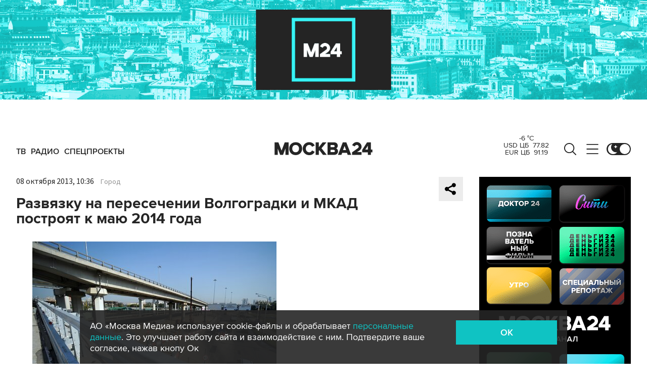

--- FILE ---
content_type: text/html; charset=utf-8
request_url: https://www.m24.ru/tv
body_size: 3406
content:
<!DOCTYPE html>
<html lang="ru">
<head>

<meta http-equiv="Content-Type" content="text/html; charset=UTF-8" />
<meta name="viewport" content="width=device-width, maximum-scale=1">

<style>
	* {margin:0;padding:0}
	html, body {height:100%;overflow:hidden}
	.b-video-player {width:100%;height:100%}
	.b-audio-player {width:100%;height:100%}
	.b-video-player .videojs-player {outline:none;position:absolute;top:0;left:0;bottom:0;right:0;overflow:hidden}
</style>

<!-- video player 7.7.4 -->
<!--
<link as="style" href="/js/lib/videojs/7.7.4/videojs-novraz-7.7.4.new.min.css" rel="preload" />
<link rel="stylesheet" href="/js/lib/videojs/7.7.4/videojs-novraz-7.7.4.new.min.css" />
<link as="style" href="/js/lib/videojs/7.7.4/themes/novraz/index.css?v=2" rel="preload" />
<link rel="stylesheet" href="/js/lib/videojs/7.7.4/themes/novraz/index.css?v=2" />
<link as="script" href="/js/lib/videojs/7.7.4/videojs-novraz-7.7.4.new.min.js" rel="preload"/>
<script src="/js/lib/videojs/7.7.4/videojs-novraz-7.7.4.new.min.js"></script>
-->
<!-- ================ -->
<!-- video player 8.21.1 -->
<link as="style" href="/js/lib/videojs/8.21.1/videojs-novraz.new.min.css" rel="preload" />
<link rel="stylesheet" href="/js/lib/videojs/8.21.1/videojs-novraz.new.min.css" />
<link as="style" href="/js/lib/videojs/8.21.1/themes/novraz/index.css?v=2" rel="preload" />
<link rel="stylesheet" href="/js/lib/videojs/8.21.1/themes/novraz/index.css?v=2" />
<link as="script" href="/js/lib/videojs/8.21.1/video.min.js" rel="preload"/>
<script src="/js/lib/videojs/8.21.1/video.min.js"></script>
<!-- ================ -->

<style>
.vjs-theme-novraz .vjs-current-time {display:none}
.vjs-theme-novraz .vjs-duration {display:none}
.vjs-theme-novraz .vjs-quality-selector {display:none}
.vjs-theme-novraz .vjs-live-display {display:none}
.video-js .vjs-volume-bar.vjs-slider-vertical .vjs-volume-level {height:0}
</style>

</head>

<body>
<!-- Yandex.Metrika counter -->
<script type="text/javascript" >
if ( document.referrer.match(/m24\.ru/) ) {
	// -----------------
	(function(m,e,t,r,i,k,a){m[i]=m[i]||function(){(m[i].a=m[i].a||[]).push(arguments)};
	m[i].l=1*new Date();k=e.createElement(t),a=e.getElementsByTagName(t)[0],k.async=1,k.src=r,a.parentNode.insertBefore(k,a)})
	(window, document, "script", "https://mc.yandex.ru/metrika/tag.js", "ym");

	ym(14130097,'reachGoal','showPlayerTv');
} else {
	(function (d, w, c) {
		(w[c] = w[c] || []).push(function() {
			try {
				w.yaCounter14130097 = new Ya.Metrika({
					id:14130097,
					clickmap:true,
					trackLinks:true,
					accurateTrackBounce:true,
					webvisor:true
				});
			} catch(e) { }
		});

		var n = d.getElementsByTagName("script")[0],
			s = d.createElement("script"),
			f = function () { n.parentNode.insertBefore(s, n); };
		s.type = "text/javascript";
		s.async = true;
		s.src = "https://mc.yandex.ru/metrika/watch.js";

		if (w.opera == "[object Opera]") {
			d.addEventListener("DOMContentLoaded", f, false);
		} else { f(); }
	})(document, window, "yandex_metrika_callbacks");
}
</script>
<noscript><div><img src="https://mc.yandex.ru/watch/14130097" style="position:absolute; left:-9999px;" alt="" /></div></noscript>
<!-- /Yandex.Metrika counter -->



<div class="b-video-player">
	<div class="videojs-player">
		<video-js id="VideoPlayer_1970546_2798_1" class="video-js vjs-theme-novraz VideoPlayer_1970546_2798_c" muted style="width:100%;height:100%"></video-js>
		<style>
		.ima-ad-container {overflow:hidden !important}
		.ima-ad-container iframe {overflow:hidden !important}
		</style>
	</div>
</div>

<script language="javascript" type="text/javascript">

	var player;
	var player_options;
	var player_muted = true;
	if ( getCookie('live_player_muted') && getCookie('live_player_muted') == 'false' ) {
		player_muted = false;
	}
	var player_id = 'VideoPlayer_1970546_2798';
	var waitingTimes = 0;
	//var airTime = 0;
	var startTime = new Date();

	function setCookie(name, value) {
		var days = 90;
		var date = new Date();
		date.setTime(date.getTime()+(days*24*60*60*1000));
		var expires = ";expires="+date.toGMTString();
		document.cookie = name+"="+escape(value)+expires;
	}

	function getCookie(name) {
		var matches = document.cookie.match(new RegExp(
			"(?:^|; )" + name.replace(/([\.$?*|{}\(\)\[\]\\\/\+^])/g, '\\$1') + "=([^;]*)"
		))
		return matches ? decodeURIComponent(matches[1]) : undefined 
	}

	function checkReload() {
		let returnTime = new Date();

		if ( ( returnTime.getTime() - startTime.getTime() ) / 1000 > 3600 ) {
			location.reload();
		}

		setTimeout(function(){ checkReload() }, 5000);
	}

	function checkAir(url) {
		console.log( 'check url -' + url );
		fetch( url, { method: "GET" } )
			.then( response => {
				if ( response.ok ) {
					return response.text();
				} else {
					console.log( 'check again - ' + url );
					setTimeout(function(){ checkAir(url) }, 3000);
				}
			})
			.then( data => {
				console.log( 'parse url - ' + url );
				if ( /\.ts/.test(url) ) {
					console.log( 'good translation !!!' );
					//airTime = 0;
					player.src('https://www.m24.ru/trans/air/pl.m3u8?e=1768989600&s=CgWD1alHx9z4jR8gNgUWPQ');
					player.play();
				} else {
					var lines = data.split(/[\r\n]/);
					var next_url = '';
					for (var i in lines){
						var line = lines[i];
						if (/^(360p|576p)/.test(line)) {
							next_url = '/trans/air/' + line;
							// console.log(next_url);
						}
					}
					if ( next_url != '' ) {
						setTimeout(function(){ checkAir(next_url) }, 3000);
					}
				}
			});
	}

	document.addEventListener('DOMContentLoaded', function(){

		setTimeout(function(){ checkReload() }, 5000);

		player_options = {
			language: 'ru',
			controls: true, // включить кнопки на плеере
			html5: { // this fixed qualityLevels for Safary
				hls: {
					overrideNative: true,
				}
			},
			controlBar: {
				volumePanel: {inline: false},
			},
			autoplay: true, // Автозапуск
			preload: 'auto', // Загрузка
			playsinline: true, // при начале проигрывания на iOs не переходит в полноэкранный режим; бонусом такая настройка предотвращает появление двойных контролов (плеера + нативных браузера)
			muted: player_muted,
			sourceOrder: true,
			customControlsOnMobile: true, // Можно использовать свой шаблон кнопок
			nativeControlsForTouch: false, // Использовать родные мобильные кнопки
			smoothQualityChange: true,
			sources: [
				{
					src: "https://www.m24.ru/trans/air/pl.m3u8?e=1768989600&s=CgWD1alHx9z4jR8gNgUWPQ",
					type: 'application/vnd.apple.mpegurl',
					overrideNative: true
				}
			],
			techOrder: ['html5'],
			limitRenditionByPlayerDimensions: true,
			useDevicePixelRatio: false
		}

		player = videojs("VideoPlayer_1970546_2798_1", player_options);
		player.muted( player_muted );
		window.videojs.log.level('off'); // console logging disabled

		player.on("ready", function() {
			//console.log('ready');

			//checkAir('');
		});
		player.on("volumechange", function() {
			player_muted = player.muted();
			setCookie('live_player_muted', player.muted());
		});
		player.on("waiting", function() {
			//console.log('waiting ...');
			waitingTimes++;
			if ( waitingTimes > 2 ) {
				location.reload();
			}

			//if ( airTime > 0 ) {
			//	player.pause();
			//	//checkAir('');
			//}
		});
		player.on("timeupdate", function() {
			waitingTimes = 0;
		});

		document.addEventListener("visibilitychange", function(){
			if ( player_muted === true ) {
				if (document.hidden) {
					// player_muted = player.muted();
						player.pause();
						player.dispose();
				} else {
					waitingTimes = 0;

					// создаём элемент после удаления плеера
					var new_player = document.createElement("video-js");
					new_player.classList.add("video-js");
					new_player.classList.add("vjs-theme-novraz");
					new_player.classList.add("VideoPlayer_1970546_2798_c");
					new_player.setAttribute("id", "VideoPlayer_1970546_2798_1");
					new_player.setAttribute("style", "width:100%;height:100%");
					new_player.setAttribute("muted", "true");
					document.querySelector('.videojs-player').append(new_player);
					// --------------------------------------


					player = videojs("VideoPlayer_1970546_2798_1", player_options);
					player.muted( player_muted );
					window.videojs.log.level('off'); // console logging disabled

					player.on("volumechange", function() {
						player_muted = player.muted();
						setCookie('live_player_muted', player.muted());
					});
					player.on("waiting", function() {
						waitingTimes++;
						if ( waitingTimes > 2 ) {
							location.reload();
						}
					});
					player.on("timeupdate", function() {
						waitingTimes = 0;
					});
				}
			}
		});

	});
</script>

</body>
</html>

--- FILE ---
content_type: application/javascript
request_url: https://smi2.ru/counter/settings?payload=CImVAjokZGYyNGU0NzEtZTZmNi00MzIxLWFhNDktYjM1NDE3ZmRhNDVj&cb=_callbacks____0mknq80mp
body_size: 1507
content:
_callbacks____0mknq80mp("[base64]");